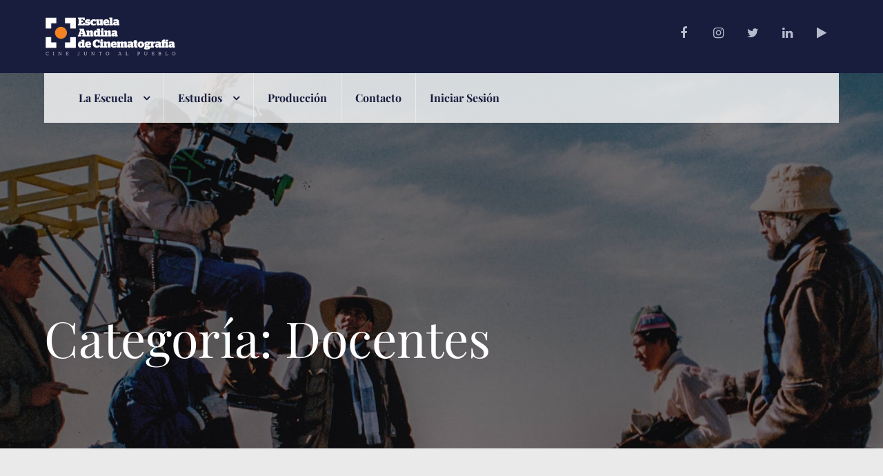

--- FILE ---
content_type: text/html; charset=UTF-8
request_url: https://escuela.ukamau.org.bo/category/docentes/
body_size: 10542
content:
		<!DOCTYPE html>
			<html lang="es">
	<head>
		<meta charset="UTF-8">
		<meta name="viewport" content="width=device-width, initial-scale=1, maximum-scale=1">
		<link rel="profile" href="https://gmpg.org/xfn/11">
		<title>Docentes &#8211; Instituto de Formación Artística | Escuela Andina de Cinematografía</title>
<meta name='robots' content='max-image-preview:large' />
<link rel='dns-prefetch' href='//www.googletagmanager.com' />
<link rel="alternate" type="application/rss+xml" title="Instituto de Formación Artística | Escuela Andina de Cinematografía &raquo; Feed" href="https://escuela.ukamau.org.bo/feed/" />
<link rel="alternate" type="application/rss+xml" title="Instituto de Formación Artística | Escuela Andina de Cinematografía &raquo; Feed de los comentarios" href="https://escuela.ukamau.org.bo/comments/feed/" />
<link rel="alternate" type="application/rss+xml" title="Instituto de Formación Artística | Escuela Andina de Cinematografía &raquo; Categoría Docentes del feed" href="https://escuela.ukamau.org.bo/category/docentes/feed/" />
<style id='wp-img-auto-sizes-contain-inline-css' type='text/css'>
img:is([sizes=auto i],[sizes^="auto," i]){contain-intrinsic-size:3000px 1500px}
/*# sourceURL=wp-img-auto-sizes-contain-inline-css */
</style>

<style id='wp-emoji-styles-inline-css' type='text/css'>

	img.wp-smiley, img.emoji {
		display: inline !important;
		border: none !important;
		box-shadow: none !important;
		height: 1em !important;
		width: 1em !important;
		margin: 0 0.07em !important;
		vertical-align: -0.1em !important;
		background: none !important;
		padding: 0 !important;
	}
/*# sourceURL=wp-emoji-styles-inline-css */
</style>
<link rel='stylesheet' id='wp-block-library-css' href='https://escuela.ukamau.org.bo/web/wp-includes/css/dist/block-library/style.min.css?ver=6.9' type='text/css' media='all' />
<style id='wp-block-heading-inline-css' type='text/css'>
h1:where(.wp-block-heading).has-background,h2:where(.wp-block-heading).has-background,h3:where(.wp-block-heading).has-background,h4:where(.wp-block-heading).has-background,h5:where(.wp-block-heading).has-background,h6:where(.wp-block-heading).has-background{padding:1.25em 2.375em}h1.has-text-align-left[style*=writing-mode]:where([style*=vertical-lr]),h1.has-text-align-right[style*=writing-mode]:where([style*=vertical-rl]),h2.has-text-align-left[style*=writing-mode]:where([style*=vertical-lr]),h2.has-text-align-right[style*=writing-mode]:where([style*=vertical-rl]),h3.has-text-align-left[style*=writing-mode]:where([style*=vertical-lr]),h3.has-text-align-right[style*=writing-mode]:where([style*=vertical-rl]),h4.has-text-align-left[style*=writing-mode]:where([style*=vertical-lr]),h4.has-text-align-right[style*=writing-mode]:where([style*=vertical-rl]),h5.has-text-align-left[style*=writing-mode]:where([style*=vertical-lr]),h5.has-text-align-right[style*=writing-mode]:where([style*=vertical-rl]),h6.has-text-align-left[style*=writing-mode]:where([style*=vertical-lr]),h6.has-text-align-right[style*=writing-mode]:where([style*=vertical-rl]){rotate:180deg}
/*# sourceURL=https://escuela.ukamau.org.bo/web/wp-includes/blocks/heading/style.min.css */
</style>
<style id='wp-block-paragraph-inline-css' type='text/css'>
.is-small-text{font-size:.875em}.is-regular-text{font-size:1em}.is-large-text{font-size:2.25em}.is-larger-text{font-size:3em}.has-drop-cap:not(:focus):first-letter{float:left;font-size:8.4em;font-style:normal;font-weight:100;line-height:.68;margin:.05em .1em 0 0;text-transform:uppercase}body.rtl .has-drop-cap:not(:focus):first-letter{float:none;margin-left:.1em}p.has-drop-cap.has-background{overflow:hidden}:root :where(p.has-background){padding:1.25em 2.375em}:where(p.has-text-color:not(.has-link-color)) a{color:inherit}p.has-text-align-left[style*="writing-mode:vertical-lr"],p.has-text-align-right[style*="writing-mode:vertical-rl"]{rotate:180deg}
/*# sourceURL=https://escuela.ukamau.org.bo/web/wp-includes/blocks/paragraph/style.min.css */
</style>
<style id='global-styles-inline-css' type='text/css'>
:root{--wp--preset--aspect-ratio--square: 1;--wp--preset--aspect-ratio--4-3: 4/3;--wp--preset--aspect-ratio--3-4: 3/4;--wp--preset--aspect-ratio--3-2: 3/2;--wp--preset--aspect-ratio--2-3: 2/3;--wp--preset--aspect-ratio--16-9: 16/9;--wp--preset--aspect-ratio--9-16: 9/16;--wp--preset--color--black: #000;--wp--preset--color--cyan-bluish-gray: #abb8c3;--wp--preset--color--white: #ffffff;--wp--preset--color--pale-pink: #f78da7;--wp--preset--color--vivid-red: #cf2e2e;--wp--preset--color--luminous-vivid-orange: #ff6900;--wp--preset--color--luminous-vivid-amber: #fcb900;--wp--preset--color--light-green-cyan: #7bdcb5;--wp--preset--color--vivid-green-cyan: #00d084;--wp--preset--color--pale-cyan-blue: #8ed1fc;--wp--preset--color--vivid-cyan-blue: #0693e3;--wp--preset--color--vivid-purple: #9b51e0;--wp--preset--color--blue: #191d3d;--wp--preset--color--orange: #ed6820;--wp--preset--color--grey: #7f8184;--wp--preset--gradient--vivid-cyan-blue-to-vivid-purple: linear-gradient(135deg,rgb(6,147,227) 0%,rgb(155,81,224) 100%);--wp--preset--gradient--light-green-cyan-to-vivid-green-cyan: linear-gradient(135deg,rgb(122,220,180) 0%,rgb(0,208,130) 100%);--wp--preset--gradient--luminous-vivid-amber-to-luminous-vivid-orange: linear-gradient(135deg,rgb(252,185,0) 0%,rgb(255,105,0) 100%);--wp--preset--gradient--luminous-vivid-orange-to-vivid-red: linear-gradient(135deg,rgb(255,105,0) 0%,rgb(207,46,46) 100%);--wp--preset--gradient--very-light-gray-to-cyan-bluish-gray: linear-gradient(135deg,rgb(238,238,238) 0%,rgb(169,184,195) 100%);--wp--preset--gradient--cool-to-warm-spectrum: linear-gradient(135deg,rgb(74,234,220) 0%,rgb(151,120,209) 20%,rgb(207,42,186) 40%,rgb(238,44,130) 60%,rgb(251,105,98) 80%,rgb(254,248,76) 100%);--wp--preset--gradient--blush-light-purple: linear-gradient(135deg,rgb(255,206,236) 0%,rgb(152,150,240) 100%);--wp--preset--gradient--blush-bordeaux: linear-gradient(135deg,rgb(254,205,165) 0%,rgb(254,45,45) 50%,rgb(107,0,62) 100%);--wp--preset--gradient--luminous-dusk: linear-gradient(135deg,rgb(255,203,112) 0%,rgb(199,81,192) 50%,rgb(65,88,208) 100%);--wp--preset--gradient--pale-ocean: linear-gradient(135deg,rgb(255,245,203) 0%,rgb(182,227,212) 50%,rgb(51,167,181) 100%);--wp--preset--gradient--electric-grass: linear-gradient(135deg,rgb(202,248,128) 0%,rgb(113,206,126) 100%);--wp--preset--gradient--midnight: linear-gradient(135deg,rgb(2,3,129) 0%,rgb(40,116,252) 100%);--wp--preset--font-size--small: 12px;--wp--preset--font-size--medium: 20px;--wp--preset--font-size--large: 36px;--wp--preset--font-size--x-large: 42px;--wp--preset--font-size--regular: 16px;--wp--preset--font-size--larger: 36px;--wp--preset--font-size--huge: 48px;--wp--preset--spacing--20: 0.44rem;--wp--preset--spacing--30: 0.67rem;--wp--preset--spacing--40: 1rem;--wp--preset--spacing--50: 1.5rem;--wp--preset--spacing--60: 2.25rem;--wp--preset--spacing--70: 3.38rem;--wp--preset--spacing--80: 5.06rem;--wp--preset--shadow--natural: 6px 6px 9px rgba(0, 0, 0, 0.2);--wp--preset--shadow--deep: 12px 12px 50px rgba(0, 0, 0, 0.4);--wp--preset--shadow--sharp: 6px 6px 0px rgba(0, 0, 0, 0.2);--wp--preset--shadow--outlined: 6px 6px 0px -3px rgb(255, 255, 255), 6px 6px rgb(0, 0, 0);--wp--preset--shadow--crisp: 6px 6px 0px rgb(0, 0, 0);}:where(.is-layout-flex){gap: 0.5em;}:where(.is-layout-grid){gap: 0.5em;}body .is-layout-flex{display: flex;}.is-layout-flex{flex-wrap: wrap;align-items: center;}.is-layout-flex > :is(*, div){margin: 0;}body .is-layout-grid{display: grid;}.is-layout-grid > :is(*, div){margin: 0;}:where(.wp-block-columns.is-layout-flex){gap: 2em;}:where(.wp-block-columns.is-layout-grid){gap: 2em;}:where(.wp-block-post-template.is-layout-flex){gap: 1.25em;}:where(.wp-block-post-template.is-layout-grid){gap: 1.25em;}.has-black-color{color: var(--wp--preset--color--black) !important;}.has-cyan-bluish-gray-color{color: var(--wp--preset--color--cyan-bluish-gray) !important;}.has-white-color{color: var(--wp--preset--color--white) !important;}.has-pale-pink-color{color: var(--wp--preset--color--pale-pink) !important;}.has-vivid-red-color{color: var(--wp--preset--color--vivid-red) !important;}.has-luminous-vivid-orange-color{color: var(--wp--preset--color--luminous-vivid-orange) !important;}.has-luminous-vivid-amber-color{color: var(--wp--preset--color--luminous-vivid-amber) !important;}.has-light-green-cyan-color{color: var(--wp--preset--color--light-green-cyan) !important;}.has-vivid-green-cyan-color{color: var(--wp--preset--color--vivid-green-cyan) !important;}.has-pale-cyan-blue-color{color: var(--wp--preset--color--pale-cyan-blue) !important;}.has-vivid-cyan-blue-color{color: var(--wp--preset--color--vivid-cyan-blue) !important;}.has-vivid-purple-color{color: var(--wp--preset--color--vivid-purple) !important;}.has-black-background-color{background-color: var(--wp--preset--color--black) !important;}.has-cyan-bluish-gray-background-color{background-color: var(--wp--preset--color--cyan-bluish-gray) !important;}.has-white-background-color{background-color: var(--wp--preset--color--white) !important;}.has-pale-pink-background-color{background-color: var(--wp--preset--color--pale-pink) !important;}.has-vivid-red-background-color{background-color: var(--wp--preset--color--vivid-red) !important;}.has-luminous-vivid-orange-background-color{background-color: var(--wp--preset--color--luminous-vivid-orange) !important;}.has-luminous-vivid-amber-background-color{background-color: var(--wp--preset--color--luminous-vivid-amber) !important;}.has-light-green-cyan-background-color{background-color: var(--wp--preset--color--light-green-cyan) !important;}.has-vivid-green-cyan-background-color{background-color: var(--wp--preset--color--vivid-green-cyan) !important;}.has-pale-cyan-blue-background-color{background-color: var(--wp--preset--color--pale-cyan-blue) !important;}.has-vivid-cyan-blue-background-color{background-color: var(--wp--preset--color--vivid-cyan-blue) !important;}.has-vivid-purple-background-color{background-color: var(--wp--preset--color--vivid-purple) !important;}.has-black-border-color{border-color: var(--wp--preset--color--black) !important;}.has-cyan-bluish-gray-border-color{border-color: var(--wp--preset--color--cyan-bluish-gray) !important;}.has-white-border-color{border-color: var(--wp--preset--color--white) !important;}.has-pale-pink-border-color{border-color: var(--wp--preset--color--pale-pink) !important;}.has-vivid-red-border-color{border-color: var(--wp--preset--color--vivid-red) !important;}.has-luminous-vivid-orange-border-color{border-color: var(--wp--preset--color--luminous-vivid-orange) !important;}.has-luminous-vivid-amber-border-color{border-color: var(--wp--preset--color--luminous-vivid-amber) !important;}.has-light-green-cyan-border-color{border-color: var(--wp--preset--color--light-green-cyan) !important;}.has-vivid-green-cyan-border-color{border-color: var(--wp--preset--color--vivid-green-cyan) !important;}.has-pale-cyan-blue-border-color{border-color: var(--wp--preset--color--pale-cyan-blue) !important;}.has-vivid-cyan-blue-border-color{border-color: var(--wp--preset--color--vivid-cyan-blue) !important;}.has-vivid-purple-border-color{border-color: var(--wp--preset--color--vivid-purple) !important;}.has-vivid-cyan-blue-to-vivid-purple-gradient-background{background: var(--wp--preset--gradient--vivid-cyan-blue-to-vivid-purple) !important;}.has-light-green-cyan-to-vivid-green-cyan-gradient-background{background: var(--wp--preset--gradient--light-green-cyan-to-vivid-green-cyan) !important;}.has-luminous-vivid-amber-to-luminous-vivid-orange-gradient-background{background: var(--wp--preset--gradient--luminous-vivid-amber-to-luminous-vivid-orange) !important;}.has-luminous-vivid-orange-to-vivid-red-gradient-background{background: var(--wp--preset--gradient--luminous-vivid-orange-to-vivid-red) !important;}.has-very-light-gray-to-cyan-bluish-gray-gradient-background{background: var(--wp--preset--gradient--very-light-gray-to-cyan-bluish-gray) !important;}.has-cool-to-warm-spectrum-gradient-background{background: var(--wp--preset--gradient--cool-to-warm-spectrum) !important;}.has-blush-light-purple-gradient-background{background: var(--wp--preset--gradient--blush-light-purple) !important;}.has-blush-bordeaux-gradient-background{background: var(--wp--preset--gradient--blush-bordeaux) !important;}.has-luminous-dusk-gradient-background{background: var(--wp--preset--gradient--luminous-dusk) !important;}.has-pale-ocean-gradient-background{background: var(--wp--preset--gradient--pale-ocean) !important;}.has-electric-grass-gradient-background{background: var(--wp--preset--gradient--electric-grass) !important;}.has-midnight-gradient-background{background: var(--wp--preset--gradient--midnight) !important;}.has-small-font-size{font-size: var(--wp--preset--font-size--small) !important;}.has-medium-font-size{font-size: var(--wp--preset--font-size--medium) !important;}.has-large-font-size{font-size: var(--wp--preset--font-size--large) !important;}.has-x-large-font-size{font-size: var(--wp--preset--font-size--x-large) !important;}
/*# sourceURL=global-styles-inline-css */
</style>

<style id='classic-theme-styles-inline-css' type='text/css'>
/*! This file is auto-generated */
.wp-block-button__link{color:#fff;background-color:#32373c;border-radius:9999px;box-shadow:none;text-decoration:none;padding:calc(.667em + 2px) calc(1.333em + 2px);font-size:1.125em}.wp-block-file__button{background:#32373c;color:#fff;text-decoration:none}
/*# sourceURL=/wp-includes/css/classic-themes.min.css */
</style>
<link rel='stylesheet' id='nta-css-popup-css' href='https://escuela.ukamau.org.bo/web/wp-content/plugins/wp-whatsapp/assets/dist/css/style.css?ver=6.9' type='text/css' media='all' />
<link rel='stylesheet' id='contact-form-7-css' href='https://escuela.ukamau.org.bo/web/wp-content/plugins/contact-form-7/includes/css/styles.css?ver=6.1.4' type='text/css' media='all' />
<style id='contact-form-7-inline-css' type='text/css'>
.wpcf7 .wpcf7-recaptcha iframe {margin-bottom: 0;}.wpcf7 .wpcf7-recaptcha[data-align="center"] > div {margin: 0 auto;}.wpcf7 .wpcf7-recaptcha[data-align="right"] > div {margin: 0 0 0 auto;}
/*# sourceURL=contact-form-7-inline-css */
</style>
<link rel='stylesheet' id='corporate-education-fonts-css' href='https://escuela.ukamau.org.bo/web/wp-content/fonts/1c8dc17cc7f2fb876ba5d33b52e5b157.css' type='text/css' media='all' />
<link rel='stylesheet' id='font-awesome-css' href='https://escuela.ukamau.org.bo/web/wp-content/themes/corporate-education/assets/css/font-awesome.min.css?ver=6.9' type='text/css' media='all' />
<link rel='stylesheet' id='slick-css' href='https://escuela.ukamau.org.bo/web/wp-content/themes/corporate-education/assets/css/slick.min.css?ver=6.9' type='text/css' media='all' />
<link rel='stylesheet' id='slick-theme-css' href='https://escuela.ukamau.org.bo/web/wp-content/themes/corporate-education/assets/css/slick-theme.min.css?ver=6.9' type='text/css' media='all' />
<link rel='stylesheet' id='corporate-education-blocks-css' href='https://escuela.ukamau.org.bo/web/wp-content/themes/corporate-education/assets/css/blocks.min.css?ver=6.9' type='text/css' media='all' />
<link rel='stylesheet' id='corporate-education-style-css' href='https://escuela.ukamau.org.bo/web/wp-content/themes/corporate-education/style.css?ver=6.9' type='text/css' media='all' />
<style id='corporate-education-style-inline-css' type='text/css'>
.site-title,
			.site-description {
				position: absolute;
				clip: rect(1px, 1px, 1px, 1px);
			}
/*# sourceURL=corporate-education-style-inline-css */
</style>
<link rel='stylesheet' id='corporate-education-color-css' href='https://escuela.ukamau.org.bo/web/wp-content/themes/corporate-education/assets/css/blue.min.css?ver=6.9' type='text/css' media='all' />
<script type="text/javascript" src="https://escuela.ukamau.org.bo/web/wp-includes/js/jquery/jquery.min.js?ver=3.7.1" id="jquery-core-js"></script>
<script type="text/javascript" src="https://escuela.ukamau.org.bo/web/wp-includes/js/jquery/jquery-migrate.min.js?ver=3.4.1" id="jquery-migrate-js"></script>

<!-- Fragmento de código de la etiqueta de Google (gtag.js) añadida por Site Kit -->
<!-- Fragmento de código de Google Analytics añadido por Site Kit -->
<script type="text/javascript" src="https://www.googletagmanager.com/gtag/js?id=G-EVVG56NJ2T" id="google_gtagjs-js" async></script>
<script type="text/javascript" id="google_gtagjs-js-after">
/* <![CDATA[ */
window.dataLayer = window.dataLayer || [];function gtag(){dataLayer.push(arguments);}
gtag("set","linker",{"domains":["escuela.ukamau.org.bo"]});
gtag("js", new Date());
gtag("set", "developer_id.dZTNiMT", true);
gtag("config", "G-EVVG56NJ2T");
//# sourceURL=google_gtagjs-js-after
/* ]]> */
</script>

<!-- Goolytics - Simple Google Analytics Begin -->
<script async src="//www.googletagmanager.com/gtag/js?id=UA-120723357-2"></script>
<script>window.dataLayer = window.dataLayer || [];
function gtag(){dataLayer.push(arguments);}
gtag('js', new Date());

gtag('config', 'UA-120723357-2');
</script>
<!-- Goolytics - Simple Google Analytics End -->

<style type="text/css" id="custom-background-css">
body.custom-background { background-color: #eaeaea; }
</style>
	<link rel="icon" href="https://escuela.ukamau.org.bo/web/wp-content/uploads/2018/02/cropped-WhatsApp-Image-2017-05-04-at-09.25.08-32x32.jpeg" sizes="32x32" />
<link rel="icon" href="https://escuela.ukamau.org.bo/web/wp-content/uploads/2018/02/cropped-WhatsApp-Image-2017-05-04-at-09.25.08-192x192.jpeg" sizes="192x192" />
<link rel="apple-touch-icon" href="https://escuela.ukamau.org.bo/web/wp-content/uploads/2018/02/cropped-WhatsApp-Image-2017-05-04-at-09.25.08-180x180.jpeg" />
<meta name="msapplication-TileImage" content="https://escuela.ukamau.org.bo/web/wp-content/uploads/2018/02/cropped-WhatsApp-Image-2017-05-04-at-09.25.08-270x270.jpeg" />
</head>

<body class="archive category category-docentes category-8 custom-background wp-custom-logo wp-embed-responsive wp-theme-corporate-education hfeed wide remove-curves no-sidebar">
		<div id="page" class="site">
			<a class="skip-link screen-reader-text" href="#content">Skip to content</a>

					<header id="masthead" class="site-header" role="banner">
				<div class="site-branding-wrapper">
                <div class="wrapper">
				<div class="site-branding">
							<div class="site-logo">
            		<a href="https://escuela.ukamau.org.bo/" class="custom-logo-link" rel="home"><img width="300" height="93" src="https://escuela.ukamau.org.bo/web/wp-content/uploads/2018/03/cropped-LOGO-ESCUELA-1-01-1.png" class="custom-logo" alt="Instituto de Formación Artística | Escuela Andina de Cinematografía" decoding="async" /></a>          		</div>
      		
			<div id="site-details">
									<p class="site-title"><a href="https://escuela.ukamau.org.bo/" rel="home">Instituto de Formación Artística | Escuela Andina de Cinematografía</a></p>
									<p class="site-description">Cine junto al Pueblo</p>
							</div><!-- #site-details -->
		</div><!-- .site-branding -->
		<div class="widget-area"><div id="corporate_education_social_link-3" class="widget Corporate_Education_Social_Link">
			<div class="social-icons">
			   	<ul class="list-inline">
									        <li><a href="https://www.facebook.com/EscuelaAndinaCinematografia"  class="icon-animation icon-hover-effect"></a></li>
									        <li><a href="https://www.instagram.com/escuelaandinacinematografia/"  class="icon-animation icon-hover-effect"></a></li>
									        <li><a href="https://twitter.com/EscAndinaCine"  class="icon-animation icon-hover-effect"></a></li>
									        <li><a href="https://www.linkedin.com/company/escuelaandinacinematografia/about/"  class="icon-animation icon-hover-effect"></a></li>
									        <li><a href="https://www.youtube.com/channel/UCNO7aifl9065ybfjwAZG33w"  class="icon-animation icon-hover-effect"></a></li>
						     		</ul>
		     </div>
		     <div class="clear"></div>
			</div></div><!-- .widget -->			</div><!-- .wrapper -->
        </div><!-- .site-branding-wrapper -->
				<nav id="site-navigation" class="main-navigation" role="navigation">
			<div class="wrapper">
				<button class="menu-toggle" aria-controls="primary-menu" aria-expanded="false">
					<span class="icon-bar"></span>
	                <span class="icon-bar"></span>
	                <span class="icon-bar"></span>
				</button>
				<div class="menu-menu-principal-container"><ul id="primary-menu" class="menu"><li id="menu-item-974" class="menu-item menu-item-type-custom menu-item-object-custom menu-item-has-children menu-item-974"><a>La Escuela</a>
<ul class="sub-menu">
	<li id="menu-item-949" class="menu-item menu-item-type-post_type menu-item-object-page menu-item-949"><a href="https://escuela.ukamau.org.bo/mision/">Misión</a></li>
	<li id="menu-item-1087" class="menu-item menu-item-type-post_type menu-item-object-page menu-item-1087"><a href="https://escuela.ukamau.org.bo/cuerpo-academico/">Cuerpo Académico</a></li>
	<li id="menu-item-1258" class="menu-item menu-item-type-post_type menu-item-object-page menu-item-1258"><a href="https://escuela.ukamau.org.bo/socios/">Socios estratégicos</a></li>
	<li id="menu-item-1274" class="menu-item menu-item-type-post_type menu-item-object-page menu-item-1274"><a href="https://escuela.ukamau.org.bo/?page_id=1262">Galería</a></li>
</ul>
</li>
<li id="menu-item-972" class="menu-item menu-item-type-custom menu-item-object-custom menu-item-has-children menu-item-972"><a>Estudios</a>
<ul class="sub-menu">
	<li id="menu-item-410" class="menu-item menu-item-type-post_type menu-item-object-page menu-item-410"><a href="https://escuela.ukamau.org.bo/regular/">Curso regular</a></li>
	<li id="menu-item-1547" class="menu-item menu-item-type-post_type menu-item-object-page menu-item-1547"><a href="https://escuela.ukamau.org.bo/que-es-la-formacion-superior-artistica/">¿Qué es la Formación Superior Artística?</a></li>
	<li id="menu-item-514" class="menu-item menu-item-type-post_type menu-item-object-page menu-item-514"><a href="https://escuela.ukamau.org.bo/preguntasfrecuentes/">Preguntas Frecuentes</a></li>
</ul>
</li>
<li id="menu-item-1471" class="menu-item menu-item-type-post_type menu-item-object-page menu-item-1471"><a href="https://escuela.ukamau.org.bo/cortometrajes/">Producción</a></li>
<li id="menu-item-414" class="menu-item menu-item-type-post_type menu-item-object-page menu-item-414"><a href="https://escuela.ukamau.org.bo/contacto/">Contacto</a></li>
<li id="menu-item-1412" class="menu-item menu-item-type-post_type menu-item-object-page menu-item-1412"><a href="https://escuela.ukamau.org.bo/login/">Iniciar sesión</a></li>
</ul></div>			</div><!-- .wrapper -->
		</nav><!-- #site-navigation -->
				</header><!-- #masthead -->
				<div id="content" class="site-content">
				<section id="header-featured-image" class="page-section" style="background-image:url('https://escuela.ukamau.org.bo/web/wp-content/uploads/2018/03/cropped-IMG_0017-2.jpg')">
                <div class="black-overlay"></div>
                <div class="wrapper">
                    <div class="page-detail">
                        <header class="page-header">
                            <h1 class="page-title">Categoría: <span>Docentes</span></h1>
                        </header><!-- .page-header -->

                                            </div><!-- .page-detail -->
                </div><!-- .wrapper -->

                <div class="white-shape bottom"></div>
                <div class="white-shape bottom left"></div>

            </section><!-- #header-featured-image  -->

		<div class="template-wrapper">
    <div class="white-shape top move-up left innerpage"></div>
    <div class="white-shape top full-width innerpage"></div>
    <div class="white-shape bottom right move-down"></div>
    
    <div class="wrapper page-section less-top-padding">
		<div id="primary" class="content-area">
			<main id="main" class="site-main" role="main">
				<div id="archive-blog-wrapper" class="archive-blog-wrapper clear col-2">
					
<article id="post-1113" class="post-1113 post type-post status-publish format-standard has-post-thumbnail hentry category-docentes tag-bolivia tag-cineasta-boliviano tag-escuela-andina-de-cinematografia tag-mela-marque">

	<figure class="featured-image">
        <div class="white-shape top"></div>
        <div class="white-shape top right"></div>
        <div class="white-shape bottom"></div>
        <div class="white-shape bottom left"></div>

        <a class="post-thumbnail" href="https://escuela.ukamau.org.bo/marquez/" aria-hidden="true">
            <img width="375" height="270" src="https://escuela.ukamau.org.bo/web/wp-content/uploads/2019/02/MELA-MARQUEZ_5X5-375x270.png" class="attachment-post-thumbnail size-post-thumbnail wp-post-image" alt="Mela Márquez" decoding="async" fetchpriority="high" />        </a><!-- .post-thumbnail -->

        <p class="entry-meta">
        	<span class="posted-on">
                <span class="posted-on"><a href="https://escuela.ukamau.org.bo/2019/02/" rel="bookmark"><time class="entry-date published" datetime="2019-02-07T22:22:13-04:00">07/02/2019</time><time class="updated" datetime="2019-02-08T01:27:55-04:00">08/02/2019</time></a></span>            </span><!-- .posted-on -->
        </p><!-- .entry-meta -->       
    </figure>

    <div class="entry-container">
        <header class="entry-header">
           	<h2 class="entry-title"><a href="https://escuela.ukamau.org.bo/marquez/" rel="bookmark">Mela Márquez</a></h2>   

            <ul class="post-categories">
	<li><a href="https://escuela.ukamau.org.bo/category/docentes/" rel="category tag">Docentes</a></li></ul>        </header>

        <div class="entry-content">
            <p>Graduada con honores en el Centro Sperimentale di Cinematografia, Roma, Italia, en Dirección y Edición cinematográfica 1988 y en la Università la Sapienza di Roma, Italia, Especialización en Semiología del Lenguaje: 1990, además de un máster en New York University: The documentary narrative.</p>
        </div><!-- .entry-content -->

        <footer class="entry-footer">
            <p class="entry-meta">
               <a href="https://escuela.ukamau.org.bo/marquez/">
                Leer +                </a>
            </p><!-- .entry-meta -->        
        </footer>
    </div><!-- .entry-container -->
</article><!-- #post-## -->

<article id="post-1109" class="post-1109 post type-post status-publish format-standard has-post-thumbnail hentry category-docentes tag-bolivia tag-cinematografia tag-escuela-andina-de-cinematografia tag-la-paz tag-paolo-agazzi">

	<figure class="featured-image">
        <div class="white-shape top"></div>
        <div class="white-shape top right"></div>
        <div class="white-shape bottom"></div>
        <div class="white-shape bottom left"></div>

        <a class="post-thumbnail" href="https://escuela.ukamau.org.bo/agazzi/" aria-hidden="true">
            <img width="375" height="270" src="https://escuela.ukamau.org.bo/web/wp-content/uploads/2019/02/PAOLO-AGAZZI_5X5-375x270.png" class="attachment-post-thumbnail size-post-thumbnail wp-post-image" alt="Paolo Agazzi" decoding="async" />        </a><!-- .post-thumbnail -->

        <p class="entry-meta">
        	<span class="posted-on">
                <span class="posted-on"><a href="https://escuela.ukamau.org.bo/2019/02/" rel="bookmark"><time class="entry-date published" datetime="2019-02-07T22:17:46-04:00">07/02/2019</time><time class="updated" datetime="2019-02-07T23:51:44-04:00">07/02/2019</time></a></span>            </span><!-- .posted-on -->
        </p><!-- .entry-meta -->       
    </figure>

    <div class="entry-container">
        <header class="entry-header">
           	<h2 class="entry-title"><a href="https://escuela.ukamau.org.bo/agazzi/" rel="bookmark">Paolo Agazzi</a></h2>   

            <ul class="post-categories">
	<li><a href="https://escuela.ukamau.org.bo/category/docentes/" rel="category tag">Docentes</a></li></ul>        </header>

        <div class="entry-content">
            <p>Dirigió el film Mi Socio, la película boliviana más taquillera de la década del noventa, con casi 400 mil espectadores, y que fue reestrenada con nuevo sonido en 2001.</p>
        </div><!-- .entry-content -->

        <footer class="entry-footer">
            <p class="entry-meta">
               <a href="https://escuela.ukamau.org.bo/agazzi/">
                Leer +                </a>
            </p><!-- .entry-meta -->        
        </footer>
    </div><!-- .entry-container -->
</article><!-- #post-## -->

<article id="post-1103" class="post-1103 post type-post status-publish format-standard has-post-thumbnail hentry category-docentes tag-antonio-eguino tag-bolivia tag-cineasta-boliviano tag-director-de-cine tag-director-de-fotografia tag-la-paz">

	<figure class="featured-image">
        <div class="white-shape top"></div>
        <div class="white-shape top right"></div>
        <div class="white-shape bottom"></div>
        <div class="white-shape bottom left"></div>

        <a class="post-thumbnail" href="https://escuela.ukamau.org.bo/eguino/" aria-hidden="true">
            <img width="375" height="270" src="https://escuela.ukamau.org.bo/web/wp-content/uploads/2019/02/ANTONIO-EGUINO_5X5-375x270.png" class="attachment-post-thumbnail size-post-thumbnail wp-post-image" alt="Antonio Eguino" decoding="async" />        </a><!-- .post-thumbnail -->

        <p class="entry-meta">
        	<span class="posted-on">
                <span class="posted-on"><a href="https://escuela.ukamau.org.bo/2019/02/" rel="bookmark"><time class="entry-date published" datetime="2019-02-07T22:12:21-04:00">07/02/2019</time><time class="updated" datetime="2019-02-07T23:50:33-04:00">07/02/2019</time></a></span>            </span><!-- .posted-on -->
        </p><!-- .entry-meta -->       
    </figure>

    <div class="entry-container">
        <header class="entry-header">
           	<h2 class="entry-title"><a href="https://escuela.ukamau.org.bo/eguino/" rel="bookmark">Antonio Eguino</a></h2>   

            <ul class="post-categories">
	<li><a href="https://escuela.ukamau.org.bo/category/docentes/" rel="category tag">Docentes</a></li></ul>        </header>

        <div class="entry-content">
            <p>Fue asistente de varios fotógrafos de publicidad en Nueva York y catedrático de fotografía y cine en la Universidad Mayor de San Andrés y de la Universidad Católica de La Paz. </p>
        </div><!-- .entry-content -->

        <footer class="entry-footer">
            <p class="entry-meta">
               <a href="https://escuela.ukamau.org.bo/eguino/">
                Leer +                </a>
            </p><!-- .entry-meta -->        
        </footer>
    </div><!-- .entry-container -->
</article><!-- #post-## -->

<article id="post-1051" class="post-1051 post type-post status-publish format-standard has-post-thumbnail hentry category-docentes category-fundadores tag-bolivia tag-cinematografia tag-escuela-andina-de-cinematografia tag-jorge-sanjines tag-la-paz">

	<figure class="featured-image">
        <div class="white-shape top"></div>
        <div class="white-shape top right"></div>
        <div class="white-shape bottom"></div>
        <div class="white-shape bottom left"></div>

        <a class="post-thumbnail" href="https://escuela.ukamau.org.bo/sanjines/" aria-hidden="true">
            <img width="375" height="270" src="https://escuela.ukamau.org.bo/web/wp-content/uploads/2019/02/JORGE-SANJINÉS_5X5-375x270.png" class="attachment-post-thumbnail size-post-thumbnail wp-post-image" alt="Jorge Sanjinés" decoding="async" loading="lazy" />        </a><!-- .post-thumbnail -->

        <p class="entry-meta">
        	<span class="posted-on">
                <span class="posted-on"><a href="https://escuela.ukamau.org.bo/2019/02/" rel="bookmark"><time class="entry-date published" datetime="2019-02-07T15:34:56-04:00">07/02/2019</time><time class="updated" datetime="2020-01-13T09:40:20-04:00">13/01/2020</time></a></span>            </span><!-- .posted-on -->
        </p><!-- .entry-meta -->       
    </figure>

    <div class="entry-container">
        <header class="entry-header">
           	<h2 class="entry-title"><a href="https://escuela.ukamau.org.bo/sanjines/" rel="bookmark">Jorge Sanjinés</a></h2>   

            <ul class="post-categories">
	<li><a href="https://escuela.ukamau.org.bo/category/docentes/" rel="category tag">Docentes</a></li>
	<li><a href="https://escuela.ukamau.org.bo/category/fundadores/" rel="category tag">Fundadores</a></li></ul>        </header>

        <div class="entry-content">
            <p>Jorge SanjinésCofundador y Director GeneralEscuela&nbsp;Andina&nbsp;de&nbsp;Cinematografía Jorge&#8230;</p>
        </div><!-- .entry-content -->

        <footer class="entry-footer">
            <p class="entry-meta">
               <a href="https://escuela.ukamau.org.bo/sanjines/">
                Leer +                </a>
            </p><!-- .entry-meta -->        
        </footer>
    </div><!-- .entry-container -->
</article><!-- #post-## -->
				</div><!-- #archive-blog-wrapper -->
							</main><!-- #main -->
		</div><!-- #primary -->

		
	</div><!-- .wrapper -->
</div><!-- .template-wrapper -->

        <section id="social-medias">
            <div class="wrapper">
                <ul class="social-icons col-5">
                                                <li><a href="https://www.facebook.com/EscuelaAndinaCinematografia" target="_blank"></a></li>
                                                    <li><a href="https://www.instagram.com/EscuelaAndinaCinematografia/" target="_blank"></a></li>
                                                    <li><a href="https://twitter.com/EscAndinaCine" target="_blank"></a></li>
                                                    <li><a href="https://www.linkedin.com/company/escuelaandinacinematografia/about/" target="_blank"></a></li>
                                                    <li><a href="https://www.youtube.com/channel/UCNO7aifl9065ybfjwAZG33w" target="_blank"></a></li>
                                        </ul><!-- .social-icons -->
            </div><!-- .wrapper -->
        </section><!-- #social-medias -->
    		</div><!-- #content -->
				<footer id="colophon" class="site-footer" role="contentinfo">
			<div class="blue-shape top move-up left"></div>
				
		<div class="site-info">
			   
	            <div class="backtotop"><i class="fa fa-angle-up"></i></div><!-- .backtotop -->
	                    <div class="wrapper">
                <p>
					© <a href="https://escuela.ukamau.org.bo/">Instituto de Formación Artística | Escuela Andina de Cinematografía</a> | 1999 - 2026 | <a href="https://www.google.com/maps/place/Fundacion+Grupo+Ukamau/@-16.4934874,-68.1370909,17z/data=!4m8!1m2!3m1!2sFundacion+Grupo+Ukamau!3m4!1s0x0:0x15cd1bfe4f17847a!8m2!3d-16.4910591!4d-68.1360725" target="_blank">Calle Sanauja 651, Plaza Riosinho</a>					<span> | </span>
					Corporate Education by <a href="https://www.themepalace.com/" rel="designer" target="_blank">Theme Palace</a>				</p>
            </div><!-- .wrapper -->    
        </div><!-- .site-info -->
			</footer><!-- #colophon -->
				</div><!-- #page -->
		
<script type="speculationrules">
{"prefetch":[{"source":"document","where":{"and":[{"href_matches":"/*"},{"not":{"href_matches":["/web/wp-*.php","/web/wp-admin/*","/web/wp-content/uploads/*","/web/wp-content/*","/web/wp-content/plugins/*","/web/wp-content/themes/corporate-education/*","/*\\?(.+)"]}},{"not":{"selector_matches":"a[rel~=\"nofollow\"]"}},{"not":{"selector_matches":".no-prefetch, .no-prefetch a"}}]},"eagerness":"conservative"}]}
</script>
<script type="text/javascript" src="https://escuela.ukamau.org.bo/web/wp-includes/js/dist/hooks.min.js?ver=dd5603f07f9220ed27f1" id="wp-hooks-js"></script>
<script type="text/javascript" src="https://escuela.ukamau.org.bo/web/wp-includes/js/dist/i18n.min.js?ver=c26c3dc7bed366793375" id="wp-i18n-js"></script>
<script type="text/javascript" id="wp-i18n-js-after">
/* <![CDATA[ */
wp.i18n.setLocaleData( { 'text direction\u0004ltr': [ 'ltr' ] } );
//# sourceURL=wp-i18n-js-after
/* ]]> */
</script>
<script type="text/javascript" src="https://escuela.ukamau.org.bo/web/wp-content/plugins/contact-form-7/includes/swv/js/index.js?ver=6.1.4" id="swv-js"></script>
<script type="text/javascript" id="contact-form-7-js-translations">
/* <![CDATA[ */
( function( domain, translations ) {
	var localeData = translations.locale_data[ domain ] || translations.locale_data.messages;
	localeData[""].domain = domain;
	wp.i18n.setLocaleData( localeData, domain );
} )( "contact-form-7", {"translation-revision-date":"2025-12-01 15:45:40+0000","generator":"GlotPress\/4.0.3","domain":"messages","locale_data":{"messages":{"":{"domain":"messages","plural-forms":"nplurals=2; plural=n != 1;","lang":"es"},"This contact form is placed in the wrong place.":["Este formulario de contacto est\u00e1 situado en el lugar incorrecto."],"Error:":["Error:"]}},"comment":{"reference":"includes\/js\/index.js"}} );
//# sourceURL=contact-form-7-js-translations
/* ]]> */
</script>
<script type="text/javascript" id="contact-form-7-js-before">
/* <![CDATA[ */
var wpcf7 = {
    "api": {
        "root": "https:\/\/escuela.ukamau.org.bo\/wp-json\/",
        "namespace": "contact-form-7\/v1"
    },
    "cached": 1
};
//# sourceURL=contact-form-7-js-before
/* ]]> */
</script>
<script type="text/javascript" src="https://escuela.ukamau.org.bo/web/wp-content/plugins/contact-form-7/includes/js/index.js?ver=6.1.4" id="contact-form-7-js"></script>
<script type="text/javascript" src="https://escuela.ukamau.org.bo/web/wp-content/plugins/wp-whatsapp/assets/dist/js/njt-whatsapp.js?ver=3.7.3" id="nta-wa-libs-js"></script>
<script type="text/javascript" id="nta-js-global-js-extra">
/* <![CDATA[ */
var njt_wa_global = {"ajax_url":"https://escuela.ukamau.org.bo/web/wp-admin/admin-ajax.php","nonce":"eb21a1d333","defaultAvatarSVG":"\u003Csvg width=\"48px\" height=\"48px\" class=\"nta-whatsapp-default-avatar\" version=\"1.1\" id=\"Layer_1\" xmlns=\"http://www.w3.org/2000/svg\" xmlns:xlink=\"http://www.w3.org/1999/xlink\" x=\"0px\" y=\"0px\"\n            viewBox=\"0 0 512 512\" style=\"enable-background:new 0 0 512 512;\" xml:space=\"preserve\"\u003E\n            \u003Cpath style=\"fill:#EDEDED;\" d=\"M0,512l35.31-128C12.359,344.276,0,300.138,0,254.234C0,114.759,114.759,0,255.117,0\n            S512,114.759,512,254.234S395.476,512,255.117,512c-44.138,0-86.51-14.124-124.469-35.31L0,512z\"/\u003E\n            \u003Cpath style=\"fill:#55CD6C;\" d=\"M137.71,430.786l7.945,4.414c32.662,20.303,70.621,32.662,110.345,32.662\n            c115.641,0,211.862-96.221,211.862-213.628S371.641,44.138,255.117,44.138S44.138,137.71,44.138,254.234\n            c0,40.607,11.476,80.331,32.662,113.876l5.297,7.945l-20.303,74.152L137.71,430.786z\"/\u003E\n            \u003Cpath style=\"fill:#FEFEFE;\" d=\"M187.145,135.945l-16.772-0.883c-5.297,0-10.593,1.766-14.124,5.297\n            c-7.945,7.062-21.186,20.303-24.717,37.959c-6.179,26.483,3.531,58.262,26.483,90.041s67.09,82.979,144.772,105.048\n            c24.717,7.062,44.138,2.648,60.028-7.062c12.359-7.945,20.303-20.303,22.952-33.545l2.648-12.359\n            c0.883-3.531-0.883-7.945-4.414-9.71l-55.614-25.6c-3.531-1.766-7.945-0.883-10.593,2.648l-22.069,28.248\n            c-1.766,1.766-4.414,2.648-7.062,1.766c-15.007-5.297-65.324-26.483-92.69-79.448c-0.883-2.648-0.883-5.297,0.883-7.062\n            l21.186-23.834c1.766-2.648,2.648-6.179,1.766-8.828l-25.6-57.379C193.324,138.593,190.676,135.945,187.145,135.945\"/\u003E\n        \u003C/svg\u003E","defaultAvatarUrl":"https://escuela.ukamau.org.bo/web/wp-content/plugins/wp-whatsapp/assets/img/whatsapp_logo.svg","timezone":"-04:00","i18n":{"online":"En l\u00ednea","offline":"Sin conexi\u00f3n"},"urlSettings":{"onDesktop":"api","onMobile":"api","openInNewTab":"ON"}};
//# sourceURL=nta-js-global-js-extra
/* ]]> */
</script>
<script type="text/javascript" src="https://escuela.ukamau.org.bo/web/wp-content/plugins/wp-whatsapp/assets/js/whatsapp-button.js?ver=3.7.3" id="nta-js-global-js"></script>
<script type="text/javascript" src="https://escuela.ukamau.org.bo/web/wp-content/themes/corporate-education/assets/js/slick.min.js?ver=6.9" id="jquery-slick-js"></script>
<script type="text/javascript" src="https://escuela.ukamau.org.bo/web/wp-content/themes/corporate-education/assets/js/jquery-parallax.min.js?ver=6.9" id="jquery-parallax-js"></script>
<script type="text/javascript" src="https://escuela.ukamau.org.bo/web/wp-content/themes/corporate-education/assets/js/skip-link-focus-fix.min.js?ver=20160412" id="corporate-education-skip-link-focus-fix-js"></script>
<script type="text/javascript" src="https://escuela.ukamau.org.bo/web/wp-content/themes/corporate-education/assets/js/navigation.min.js?ver=20151215" id="corporate-education-navigation-js"></script>
<script type="text/javascript" src="https://escuela.ukamau.org.bo/web/wp-content/themes/corporate-education/assets/js/custom.min.js?ver=6.9" id="corporate-education-custom-js"></script>
<script id="wp-emoji-settings" type="application/json">
{"baseUrl":"https://s.w.org/images/core/emoji/17.0.2/72x72/","ext":".png","svgUrl":"https://s.w.org/images/core/emoji/17.0.2/svg/","svgExt":".svg","source":{"concatemoji":"https://escuela.ukamau.org.bo/web/wp-includes/js/wp-emoji-release.min.js?ver=6.9"}}
</script>
<script type="module">
/* <![CDATA[ */
/*! This file is auto-generated */
const a=JSON.parse(document.getElementById("wp-emoji-settings").textContent),o=(window._wpemojiSettings=a,"wpEmojiSettingsSupports"),s=["flag","emoji"];function i(e){try{var t={supportTests:e,timestamp:(new Date).valueOf()};sessionStorage.setItem(o,JSON.stringify(t))}catch(e){}}function c(e,t,n){e.clearRect(0,0,e.canvas.width,e.canvas.height),e.fillText(t,0,0);t=new Uint32Array(e.getImageData(0,0,e.canvas.width,e.canvas.height).data);e.clearRect(0,0,e.canvas.width,e.canvas.height),e.fillText(n,0,0);const a=new Uint32Array(e.getImageData(0,0,e.canvas.width,e.canvas.height).data);return t.every((e,t)=>e===a[t])}function p(e,t){e.clearRect(0,0,e.canvas.width,e.canvas.height),e.fillText(t,0,0);var n=e.getImageData(16,16,1,1);for(let e=0;e<n.data.length;e++)if(0!==n.data[e])return!1;return!0}function u(e,t,n,a){switch(t){case"flag":return n(e,"\ud83c\udff3\ufe0f\u200d\u26a7\ufe0f","\ud83c\udff3\ufe0f\u200b\u26a7\ufe0f")?!1:!n(e,"\ud83c\udde8\ud83c\uddf6","\ud83c\udde8\u200b\ud83c\uddf6")&&!n(e,"\ud83c\udff4\udb40\udc67\udb40\udc62\udb40\udc65\udb40\udc6e\udb40\udc67\udb40\udc7f","\ud83c\udff4\u200b\udb40\udc67\u200b\udb40\udc62\u200b\udb40\udc65\u200b\udb40\udc6e\u200b\udb40\udc67\u200b\udb40\udc7f");case"emoji":return!a(e,"\ud83e\u1fac8")}return!1}function f(e,t,n,a){let r;const o=(r="undefined"!=typeof WorkerGlobalScope&&self instanceof WorkerGlobalScope?new OffscreenCanvas(300,150):document.createElement("canvas")).getContext("2d",{willReadFrequently:!0}),s=(o.textBaseline="top",o.font="600 32px Arial",{});return e.forEach(e=>{s[e]=t(o,e,n,a)}),s}function r(e){var t=document.createElement("script");t.src=e,t.defer=!0,document.head.appendChild(t)}a.supports={everything:!0,everythingExceptFlag:!0},new Promise(t=>{let n=function(){try{var e=JSON.parse(sessionStorage.getItem(o));if("object"==typeof e&&"number"==typeof e.timestamp&&(new Date).valueOf()<e.timestamp+604800&&"object"==typeof e.supportTests)return e.supportTests}catch(e){}return null}();if(!n){if("undefined"!=typeof Worker&&"undefined"!=typeof OffscreenCanvas&&"undefined"!=typeof URL&&URL.createObjectURL&&"undefined"!=typeof Blob)try{var e="postMessage("+f.toString()+"("+[JSON.stringify(s),u.toString(),c.toString(),p.toString()].join(",")+"));",a=new Blob([e],{type:"text/javascript"});const r=new Worker(URL.createObjectURL(a),{name:"wpTestEmojiSupports"});return void(r.onmessage=e=>{i(n=e.data),r.terminate(),t(n)})}catch(e){}i(n=f(s,u,c,p))}t(n)}).then(e=>{for(const n in e)a.supports[n]=e[n],a.supports.everything=a.supports.everything&&a.supports[n],"flag"!==n&&(a.supports.everythingExceptFlag=a.supports.everythingExceptFlag&&a.supports[n]);var t;a.supports.everythingExceptFlag=a.supports.everythingExceptFlag&&!a.supports.flag,a.supports.everything||((t=a.source||{}).concatemoji?r(t.concatemoji):t.wpemoji&&t.twemoji&&(r(t.twemoji),r(t.wpemoji)))});
//# sourceURL=https://escuela.ukamau.org.bo/web/wp-includes/js/wp-emoji-loader.min.js
/* ]]> */
</script>

<script defer src="https://static.cloudflareinsights.com/beacon.min.js/vcd15cbe7772f49c399c6a5babf22c1241717689176015" integrity="sha512-ZpsOmlRQV6y907TI0dKBHq9Md29nnaEIPlkf84rnaERnq6zvWvPUqr2ft8M1aS28oN72PdrCzSjY4U6VaAw1EQ==" data-cf-beacon='{"version":"2024.11.0","token":"97021254d22e4eabb531716128341703","r":1,"server_timing":{"name":{"cfCacheStatus":true,"cfEdge":true,"cfExtPri":true,"cfL4":true,"cfOrigin":true,"cfSpeedBrain":true},"location_startswith":null}}' crossorigin="anonymous"></script>
</body>
</html>


<!-- Page cached by LiteSpeed Cache 7.7 on 2026-01-31 20:07:36 -->

--- FILE ---
content_type: text/javascript
request_url: https://escuela.ukamau.org.bo/web/wp-content/themes/corporate-education/assets/js/custom.min.js?ver=6.9
body_size: 1445
content:
jQuery(document).ready(function($) {

/*------------------------------------------------
            PRELOADER
------------------------------------------------*/

$('#loader').fadeOut();
$('#loader-container').fadeOut();

$('.display-none').css({'display' : 'block'});

/*------------------------------------------------
                BACK TO TOP
------------------------------------------------*/

 $(window).scroll(function(){
    if ($(this).scrollTop() > 1) {
    $('.backtotop').fadeIn();
    } else {
    $('.backtotop').fadeOut();
    }
    });
    $('.backtotop').click(function() {
    $('html, body').animate({scrollTop: '0px'}, 800);
    return false;
});

/*------------------------------------------------
                MENU ACTIVE AND STICKY
------------------------------------------------*/

$('.main-navigation ul li').click(function(){
    $('.main-navigation ul li').removeClass('current-menu-item');
    $(this).addClass('current-menu-item');
});

$('.main-navigation .menu-toggle').click(function(){
    $('.main-navigation ul.nav-menu').slideToggle();
});

$('.main-navigation .menu-item-has-children > a').after('<button class="dropdown-toggle" aria-expanded="false"><span class="screen-reader-text">expand child menu</span><i class="fa fa-angle-down"></i></button>');

$('.main-navigation button.dropdown-toggle').click(function() {
    $(this).toggleClass('active');
    $(this).parent().find('.sub-menu').first().slideToggle();
    $('#primary-menu > li:last-child button.active').unbind('keydown');
});

$(window).scroll(function() {    
    var scroll = $(window).scrollTop(); 
    if (scroll >= 100) {
        $(".site-header.sticky-header").addClass("is-sticky");
    }
    else {
         $(".site-header.sticky-header").removeClass("is-sticky");
    }
});


if ($(window).width() < 992) {
   $('#site-navigation').insertBefore('.site-branding-wrapper');

   $('.main-navigation ul li.menu-item-has-children > a').click(function() {
       $(this).parent().find('.sub-menu').first().slideToggle();
       $(this).toggleClass('dropdown-toggled');
   });
}

$(window).resize(function() {
    if ($(window).width() < 992) {
       $('#site-navigation').insertBefore('.site-branding-wrapper');
    }
    else 
       $('#site-navigation').insertAfter('#news-ticker');
});

 if ($(window).width() < 1024) {
    $( ".nav-menu ul.sub-menu li:last-child" ).focusout(function() {
        $('.main-navigation button.dropdown-toggle').removeClass('active');
        $('.main-navigation .sub-menu').slideUp();
    });
    }
/*------------------------------------------------
               SLICK SLIDER
------------------------------------------------*/
$('.news-ticker-slider').slick();

$('#main-slider .regular').slick();

$('.featured-events-slider').slick();

$('.featured-news-slider').slick();

$('.testimonial-slider').slick({
    responsive: [
    {
      breakpoint: 992,
      settings: {
        slidesToShow: 2
      }
    },
    {
      breakpoint: 599,
      settings: {
        slidesToShow: 1
      }
    }
  ]
});


/*------------------------------------------------
                    PARALLAX   
------------------------------------------------*/
$.stellar({
    horizontalScrolling: false,
    verticalOffset: 3000
});

/*------------------------------------------------
                    COUNTER   
------------------------------------------------*/
function count($this){
    var current = parseInt($this.html(), 10);
    current = current + 1; /* Where 50 is increment */
    $this.html(++current);
    if(current > $this.data('count')){
        $this.html($this.data('count'));
    } 
    else {    
        setTimeout(function(){count($this)}, 50);
    }
}        
    
$(".stat-count").each(function() {
    $(this).data('count', parseInt($(this).html(), 10));
    $(this).html('0');
    count($(this));
});

/*------------------------------------------------
                    EVENTS AND NEWS   
------------------------------------------------*/

$(".featured-events-slider .slick-item").hover(function(){
    var imgurl = $(this).data("hoverimage");
    $(this).css("background-image", "url(" + imgurl + ")")
}, function(){
    $(this).css("background-image", "").fadeIn('800');
});


$(".featured-news-slider .slick-item").hover(function(){
    var imgurl = $(this).data("hoverimage");
    $(this).css("background-image", "url(" + imgurl + ")")
}, function(){
    $(this).css("background-image", "").fadeIn('800');
});


/*------------------------------------------------
                ABROAD COUNTRIES
------------------------------------------------*/
if( $(window).width() > 992 ) {
    var activeCountry = $('.abroad-countries-list .hentry:nth-child(2)');
    activeCountry.addClass('active');

    $('.abroad-countries-list .hentry').mouseenter(function() {
        $('.abroad-countries-list .hentry').removeClass('active');
        $(this).addClass('active');
    });

    $('.abroad-countries-list .hentry').mouseleave(function() {
        $('.abroad-countries-list .hentry').removeClass('active');
        $('.abroad-countries-list .hentry:nth-child(2)').addClass('active');
    });
}

/*------------------------------------------------
                SERVICES
------------------------------------------------*/
if( $(window).width() < 992 ) {
    $('#main-services .hentry:nth-child(2)').insertAfter('#main-services .hentry:nth-child(3)');
    $('#main-services .hentry:nth-child(3)').insertAfter('#main-services .hentry:nth-child(2)');
}

if($('#content section').hasClass('map')) {
    $('body').addClass('map-enabled');
}

/*------------------------------------------------
                SECTION DISABLED   
------------------------------------------------*/
if($('body.home #main-slider').hasClass('main-featured-slider')) {
    $('body').addClass('main-slider-enabled');
}
else {
    $('body').addClass('main-slider-disabled');
}

/*------------------------------------------------
                TABS   
------------------------------------------------*/
$('.tp-tabs li').click(function() {
    var tab_id = $(this).attr('data-tab');

    $('ul.tp-tabs li').removeClass('active');
    $(this).addClass('active');
    $('.tab-content').removeClass('active');
    $('.tab-content').hide();
    $("#"+tab_id).show();
});

/*------------------------------------------------
                STICKY POST   
------------------------------------------------*/

if($('.blog .archive-blog-wrapper article').hasClass('sticky')) {
    $('body').addClass('has-sticky-post');
}
else {
    $('body').addClass('no-sticky-post');
}

/*------------------------------------------------
                Header Custom Info   
------------------------------------------------*/

$('#masthead .widget_call_to_action li').click(function() {
   $(this).toggleClass('active');
   if($('#masthead .widget_call_to_action li').hasClass('active')) {
       $('#masthead .widget_call_to_action li').removeClass('active');
       $(this).addClass('active');
   }
});

$(document).click(function (e) {
    var container = $("#masthead .widget_call_to_action li");
    if (!container.is(e.target) && container.has(e.target).length === 0) {
        $('#masthead .widget_call_to_action li').removeClass('active');
    }
});

/*--------------------------------------------------------------
 Keyboard Navigation
----------------------------------------------------------------*/
if( $(window).width() < 1024 ) {
    $('#primary-menu').find("li").last().bind( 'keydown', function(e) {
        if( e.which === 9 ) {
            e.preventDefault();
            $('#masthead').find('.menu-toggle').focus();
        }
    });

    $('#primary-menu > li:last-child button:not(.active)').bind( 'keydown', function(e) {
        if( e.which === 9 ) {
            e.preventDefault();
            $('#masthead').find('.menu-toggle').focus();
        }
    });
}
else {
    $('#primary-menu').find("li").unbind('keydown');
}

$(window).resize(function() {
    if( $(window).width() < 1024 ) {
        $('#primary-menu').find("li").last().bind( 'keydown', function(e) {
            if( e.which === 9 ) {
                e.preventDefault();
                $('#masthead').find('.menu-toggle').focus();
            }
        });

        $('#primary-menu > li:last-child button:not(.active)').bind( 'keydown', function(e) {
            if( e.which === 9 ) {
                e.preventDefault();
                $('#masthead').find('.menu-toggle').focus();
            }
        });
    }
    else {
        $('#primary-menu').find("li").unbind('keydown');
    }
});

if ($(window).width() < 1024) {
    $( ".menu-toggle" ).focus(function() {
        $('.main-navigation').removeClass('toggled');
        $('.main-navigation .nav-menu').slideUp();
    });
}

/*------------------------------------------------
                END JQUERY
------------------------------------------------*/

});